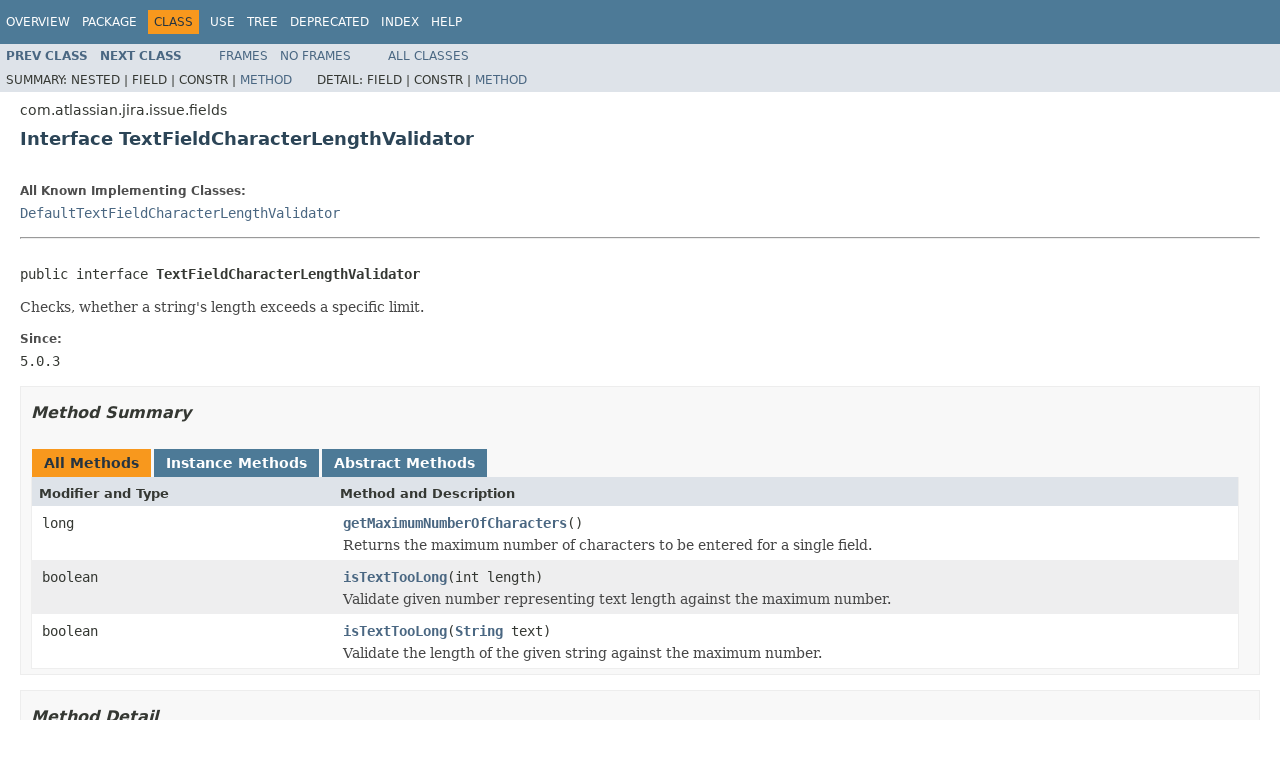

--- FILE ---
content_type: text/html
request_url: https://docs.atlassian.com/software/jira/docs/api/7.6.0-m0124/com/atlassian/jira/issue/fields/TextFieldCharacterLengthValidator.html
body_size: 2684
content:
<!DOCTYPE HTML PUBLIC "-//W3C//DTD HTML 4.01 Transitional//EN" "http://www.w3.org/TR/html4/loose.dtd">
<!-- NewPage -->
<html lang="en">
<head>
<!-- Generated by javadoc (1.8.0_131) on Tue Oct 03 09:19:02 UTC 2017 -->
<meta http-equiv="Content-Type" content="text/html; charset=UTF-8">
<title>TextFieldCharacterLengthValidator (Atlassian JIRA 7.6.0-m0124 API)</title>
<meta name="date" content="2017-10-03">
<link rel="stylesheet" type="text/css" href="../../../../../stylesheet.css" title="Style">
<script type="text/javascript" src="../../../../../script.js"></script>
   <script type="text/javascript" src="https://atl-global.atlassian.com/js/atl-global.min.js"></script>   <script class="optanon-category-2" type="text/plain">ace.analytics.Initializer.initWithPageAnalytics('BpJ1LB9DeVf9cx42UDsc5VCqZvJQ60dC');</script>   <style>     body .optanon-alert-box-wrapper 
     { 
       width: auto; 
       margin-right: 12px; 
     }   </style>   <script type="text/javascript" src="https://cdn.cookielaw.org/consent/141bbadf-8293-4d74-9552-81ec52e16c66.js"></script>   <script type="text/javascript">   window.addEventListener('load', function () { 
          const toggle = document.createElement('a'); 
          toggle.className = 'optanon-toggle-display'; 
          toggle.innerText = 'View cookie preferences'; 
          toggle.style.cursor = 'pointer';  
          if (document.getElementsByClassName('gc-documentation').length) { 
            toggle.style.marginBottom = '20px'; 
           toggle.style.marginLeft =  '30px'; 
            toggle.style.display = 'inline-block'; 
            const docContent = document.getElementById('doc-content'); 
            docContent.appendChild(toggle); 
          } else if (document.querySelectorAll('nav.wy-nav-side .wy-menu').length) { 
            const sideNavMenu = document.querySelectorAll('nav.wy-nav-side .wy-menu')[0].firstElementChild; 
            sideNavMenu.appendChild(toggle); 
          } else { 
            toggle.style.marginBottom = '20px'; 
            toggle.style.display = 'inline-block'; 
            document.body.appendChild(toggle); 
          } 
        }); 
   
   </script>   </head>
<body>
<script type="text/javascript"><!--
    try {
        if (location.href.indexOf('is-external=true') == -1) {
            parent.document.title="TextFieldCharacterLengthValidator (Atlassian JIRA 7.6.0-m0124 API)";
        }
    }
    catch(err) {
    }
//-->
var methods = {"i0":6,"i1":6,"i2":6};
var tabs = {65535:["t0","All Methods"],2:["t2","Instance Methods"],4:["t3","Abstract Methods"]};
var altColor = "altColor";
var rowColor = "rowColor";
var tableTab = "tableTab";
var activeTableTab = "activeTableTab";
</script>
<noscript>
<div>JavaScript is disabled on your browser.</div>
</noscript>
<!-- ========= START OF TOP NAVBAR ======= -->
<div class="topNav"><a name="navbar.top">
<!--   -->
</a>
<div class="skipNav"><a href="#skip.navbar.top" title="Skip navigation links">Skip navigation links</a></div>
<a name="navbar.top.firstrow">
<!--   -->
</a>
<ul class="navList" title="Navigation">
<li><a href="../../../../../overview-summary.html">Overview</a></li>
<li><a href="package-summary.html">Package</a></li>
<li class="navBarCell1Rev">Class</li>
<li><a href="class-use/TextFieldCharacterLengthValidator.html">Use</a></li>
<li><a href="package-tree.html">Tree</a></li>
<li><a href="../../../../../deprecated-list.html">Deprecated</a></li>
<li><a href="../../../../../index-all.html">Index</a></li>
<li><a href="../../../../../help-doc.html">Help</a></li>
</ul>
</div>
<div class="subNav">
<ul class="navList">
<li><a href="../../../../../com/atlassian/jira/issue/fields/SummarySystemField.html" title="class in com.atlassian.jira.issue.fields"><span class="typeNameLink">Prev&nbsp;Class</span></a></li>
<li><a href="../../../../../com/atlassian/jira/issue/fields/TextFieldLimitProvider.html" title="class in com.atlassian.jira.issue.fields"><span class="typeNameLink">Next&nbsp;Class</span></a></li>
</ul>
<ul class="navList">
<li><a href="../../../../../index.html?com/atlassian/jira/issue/fields/TextFieldCharacterLengthValidator.html" target="_top">Frames</a></li>
<li><a href="TextFieldCharacterLengthValidator.html" target="_top">No&nbsp;Frames</a></li>
</ul>
<ul class="navList" id="allclasses_navbar_top">
<li><a href="../../../../../allclasses-noframe.html">All&nbsp;Classes</a></li>
</ul>
<div>
<script type="text/javascript"><!--
  allClassesLink = document.getElementById("allclasses_navbar_top");
  if(window==top) {
    allClassesLink.style.display = "block";
  }
  else {
    allClassesLink.style.display = "none";
  }
  //-->
</script>
</div>
<div>
<ul class="subNavList">
<li>Summary:&nbsp;</li>
<li>Nested&nbsp;|&nbsp;</li>
<li>Field&nbsp;|&nbsp;</li>
<li>Constr&nbsp;|&nbsp;</li>
<li><a href="#method.summary">Method</a></li>
</ul>
<ul class="subNavList">
<li>Detail:&nbsp;</li>
<li>Field&nbsp;|&nbsp;</li>
<li>Constr&nbsp;|&nbsp;</li>
<li><a href="#method.detail">Method</a></li>
</ul>
</div>
<a name="skip.navbar.top">
<!--   -->
</a></div>
<!-- ========= END OF TOP NAVBAR ========= -->
<!-- ======== START OF CLASS DATA ======== -->
<div class="header">
<div class="subTitle">com.atlassian.jira.issue.fields</div>
<h2 title="Interface TextFieldCharacterLengthValidator" class="title">Interface TextFieldCharacterLengthValidator</h2>
</div>
<div class="contentContainer">
<div class="description">
<ul class="blockList">
<li class="blockList">
<dl>
<dt>All Known Implementing Classes:</dt>
<dd><a href="../../../../../com/atlassian/jira/issue/fields/DefaultTextFieldCharacterLengthValidator.html" title="class in com.atlassian.jira.issue.fields">DefaultTextFieldCharacterLengthValidator</a></dd>
</dl>
<hr>
<br>
<pre>public interface <span class="typeNameLabel">TextFieldCharacterLengthValidator</span></pre>
<div class="block">Checks, whether a string's length exceeds a specific limit.</div>
<dl>
<dt><span class="simpleTagLabel">Since:</span></dt>
<dd>5.0.3</dd>
</dl>
</li>
</ul>
</div>
<div class="summary">
<ul class="blockList">
<li class="blockList">
<!-- ========== METHOD SUMMARY =========== -->
<ul class="blockList">
<li class="blockList"><a name="method.summary">
<!--   -->
</a>
<h3>Method Summary</h3>
<table class="memberSummary" border="0" cellpadding="3" cellspacing="0" summary="Method Summary table, listing methods, and an explanation">
<caption><span id="t0" class="activeTableTab"><span>All Methods</span><span class="tabEnd">&nbsp;</span></span><span id="t2" class="tableTab"><span><a href="javascript:show(2);">Instance Methods</a></span><span class="tabEnd">&nbsp;</span></span><span id="t3" class="tableTab"><span><a href="javascript:show(4);">Abstract Methods</a></span><span class="tabEnd">&nbsp;</span></span></caption>
<tr>
<th class="colFirst" scope="col">Modifier and Type</th>
<th class="colLast" scope="col">Method and Description</th>
</tr>
<tr id="i0" class="altColor">
<td class="colFirst"><code>long</code></td>
<td class="colLast"><code><span class="memberNameLink"><a href="../../../../../com/atlassian/jira/issue/fields/TextFieldCharacterLengthValidator.html#getMaximumNumberOfCharacters--">getMaximumNumberOfCharacters</a></span>()</code>
<div class="block">Returns the maximum number of characters to be entered for a single field.</div>
</td>
</tr>
<tr id="i1" class="rowColor">
<td class="colFirst"><code>boolean</code></td>
<td class="colLast"><code><span class="memberNameLink"><a href="../../../../../com/atlassian/jira/issue/fields/TextFieldCharacterLengthValidator.html#isTextTooLong-int-">isTextTooLong</a></span>(int&nbsp;length)</code>
<div class="block">Validate given number representing text length against the maximum number.</div>
</td>
</tr>
<tr id="i2" class="altColor">
<td class="colFirst"><code>boolean</code></td>
<td class="colLast"><code><span class="memberNameLink"><a href="../../../../../com/atlassian/jira/issue/fields/TextFieldCharacterLengthValidator.html#isTextTooLong-java.lang.String-">isTextTooLong</a></span>(<a href="http://download.oracle.com/javase/7/docs/api/java/lang/String.html?is-external=true" title="class or interface in java.lang">String</a>&nbsp;text)</code>
<div class="block">Validate the length of the given string against the maximum number.</div>
</td>
</tr>
</table>
</li>
</ul>
</li>
</ul>
</div>
<div class="details">
<ul class="blockList">
<li class="blockList">
<!-- ============ METHOD DETAIL ========== -->
<ul class="blockList">
<li class="blockList"><a name="method.detail">
<!--   -->
</a>
<h3>Method Detail</h3>
<a name="isTextTooLong-java.lang.String-">
<!--   -->
</a>
<ul class="blockList">
<li class="blockList">
<h4>isTextTooLong</h4>
<pre>boolean&nbsp;isTextTooLong(<a href="http://download.oracle.com/javase/7/docs/api/java/lang/String.html?is-external=true" title="class or interface in java.lang">String</a>&nbsp;text)</pre>
<div class="block">Validate the length of the given string against the maximum number.</div>
<dl>
<dt><span class="paramLabel">Parameters:</span></dt>
<dd><code>text</code> - the text to be checked; can be <code>null</code></dd>
<dt><span class="returnLabel">Returns:</span></dt>
<dd>whether the given text is longer than the maximum number of characters; <code>null</code> is always valid</dd>
</dl>
</li>
</ul>
<a name="isTextTooLong-int-">
<!--   -->
</a>
<ul class="blockList">
<li class="blockList">
<h4>isTextTooLong</h4>
<pre>@Internal
boolean&nbsp;isTextTooLong(int&nbsp;length)</pre>
<div class="block">Validate given number representing text length against the maximum number.</div>
<dl>
<dt><span class="paramLabel">Parameters:</span></dt>
<dd><code>length</code> - text length to be checked</dd>
<dt><span class="returnLabel">Returns:</span></dt>
<dd>whether the given number exceeds than the maximum number of characters;</dd>
</dl>
</li>
</ul>
<a name="getMaximumNumberOfCharacters--">
<!--   -->
</a>
<ul class="blockListLast">
<li class="blockList">
<h4>getMaximumNumberOfCharacters</h4>
<pre>long&nbsp;getMaximumNumberOfCharacters()</pre>
<div class="block">Returns the maximum number of characters to be entered for a single field.</div>
<dl>
<dt><span class="returnLabel">Returns:</span></dt>
<dd>the maximum number of characters to be entered for a single field.</dd>
</dl>
</li>
</ul>
</li>
</ul>
</li>
</ul>
</div>
</div>
<!-- ========= END OF CLASS DATA ========= -->
<!-- ======= START OF BOTTOM NAVBAR ====== -->
<div class="bottomNav"><a name="navbar.bottom">
<!--   -->
</a>
<div class="skipNav"><a href="#skip.navbar.bottom" title="Skip navigation links">Skip navigation links</a></div>
<a name="navbar.bottom.firstrow">
<!--   -->
</a>
<ul class="navList" title="Navigation">
<li><a href="../../../../../overview-summary.html">Overview</a></li>
<li><a href="package-summary.html">Package</a></li>
<li class="navBarCell1Rev">Class</li>
<li><a href="class-use/TextFieldCharacterLengthValidator.html">Use</a></li>
<li><a href="package-tree.html">Tree</a></li>
<li><a href="../../../../../deprecated-list.html">Deprecated</a></li>
<li><a href="../../../../../index-all.html">Index</a></li>
<li><a href="../../../../../help-doc.html">Help</a></li>
</ul>
</div>
<div class="subNav">
<ul class="navList">
<li><a href="../../../../../com/atlassian/jira/issue/fields/SummarySystemField.html" title="class in com.atlassian.jira.issue.fields"><span class="typeNameLink">Prev&nbsp;Class</span></a></li>
<li><a href="../../../../../com/atlassian/jira/issue/fields/TextFieldLimitProvider.html" title="class in com.atlassian.jira.issue.fields"><span class="typeNameLink">Next&nbsp;Class</span></a></li>
</ul>
<ul class="navList">
<li><a href="../../../../../index.html?com/atlassian/jira/issue/fields/TextFieldCharacterLengthValidator.html" target="_top">Frames</a></li>
<li><a href="TextFieldCharacterLengthValidator.html" target="_top">No&nbsp;Frames</a></li>
</ul>
<ul class="navList" id="allclasses_navbar_bottom">
<li><a href="../../../../../allclasses-noframe.html">All&nbsp;Classes</a></li>
</ul>
<div>
<script type="text/javascript"><!--
  allClassesLink = document.getElementById("allclasses_navbar_bottom");
  if(window==top) {
    allClassesLink.style.display = "block";
  }
  else {
    allClassesLink.style.display = "none";
  }
  //-->
</script>
</div>
<div>
<ul class="subNavList">
<li>Summary:&nbsp;</li>
<li>Nested&nbsp;|&nbsp;</li>
<li>Field&nbsp;|&nbsp;</li>
<li>Constr&nbsp;|&nbsp;</li>
<li><a href="#method.summary">Method</a></li>
</ul>
<ul class="subNavList">
<li>Detail:&nbsp;</li>
<li>Field&nbsp;|&nbsp;</li>
<li>Constr&nbsp;|&nbsp;</li>
<li><a href="#method.detail">Method</a></li>
</ul>
</div>
<a name="skip.navbar.bottom">
<!--   -->
</a></div>
<!-- ======== END OF BOTTOM NAVBAR ======= -->
<p class="legalCopy"><small>Copyright &#169; 2002-2017 <a href="https://www.atlassian.com/">Atlassian</a>. All Rights Reserved.</small></p>
</body>
</html>
